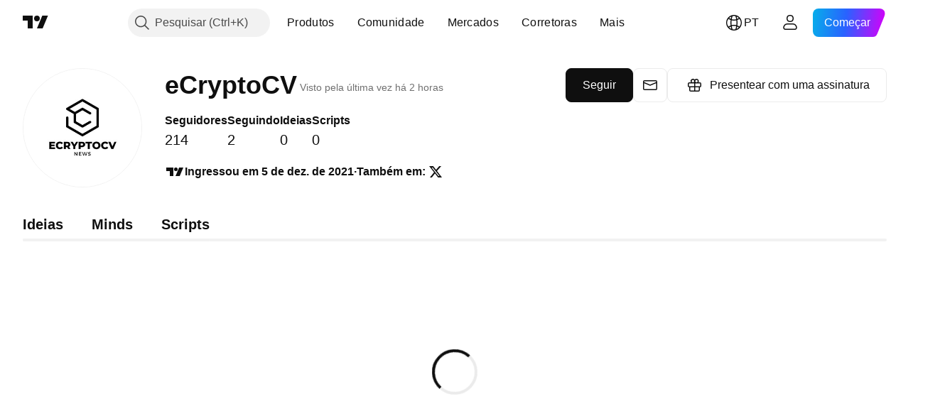

--- FILE ---
content_type: application/javascript; charset=utf-8
request_url: https://static.tradingview.com/static/bundles/92889.9cc9f07fac22e6aa3e23.js
body_size: 11044
content:
(self.webpackChunktradingview=self.webpackChunktradingview||[]).push([[92889,66299,33360],{497754:(t,e)=>{var s;!function(){"use strict";var i={}.hasOwnProperty;function o(){for(var t=[],e=0;e<arguments.length;e++){var s=arguments[e];if(s){var r=typeof s;if("string"===r||"number"===r)t.push(s);else if(Array.isArray(s)&&s.length){var n=o.apply(null,s);n&&t.push(n)}else if("object"===r)for(var a in s)i.call(s,a)&&s[a]&&t.push(a)}}return t.join(" ")}t.exports?(o.default=o,t.exports=o):void 0===(s=function(){return o}.apply(e,[]))||(t.exports=s)}()},220113:t=>{t.exports={}},706588:t=>{t.exports={"tv-button-loader":"tv-button-loader-YjdHKsBM"}},996607:t=>{t.exports={}},978176:t=>{t.exports={}},82353:t=>{t.exports={wrapper:"wrapper-PQ5O_1M7",touch:"touch-PQ5O_1M7"}},213398:function(t,e){var s,i,o,r;r=function(t){var e=Object.prototype.toString,s=Array.isArray||function(t){return"[object Array]"===e.call(t)};function i(t){return"function"==typeof t}function o(t){return t.replace(/[\-\[\]{}()*+?.,\\\^$|#\s]/g,"\\$&")}function r(t,e){return null!=t&&"object"==typeof t&&e in t}var n=RegExp.prototype.test,a=/\S/;function h(t){return!function(t,e){return n.call(t,e)}(a,t)}var l={"&":"&amp;","<":"&lt;",">":"&gt;",'"':"&quot;","'":"&#39;","/":"&#x2F;","`":"&#x60;","=":"&#x3D;"},c=/\s*/,d=/\s+/,u=/\s*=/,p=/\s*\}/,_=/#|\^|\/|>|\{|&|=|!/;function g(t){this.string=t,this.tail=t,this.pos=0}function f(t,e){this.view=t,this.cache={".":this.view},this.parent=e}function v(){this.cache={}}g.prototype.eos=function(){return""===this.tail},g.prototype.scan=function(t){var e=this.tail.match(t);if(!e||0!==e.index)return"";var s=e[0];return this.tail=this.tail.substring(s.length),this.pos+=s.length,s},g.prototype.scanUntil=function(t){var e,s=this.tail.search(t);switch(s){case-1:e=this.tail,this.tail="";break;case 0:e="";break;default:e=this.tail.substring(0,s),this.tail=this.tail.substring(s)}return this.pos+=e.length,e},f.prototype.push=function(t){return new f(t,this)},f.prototype.lookup=function(t){var e,s=this.cache;if(s.hasOwnProperty(t))e=s[t];else{for(var o,n,a=this,h=!1;a;){if(t.indexOf(".")>0)for(e=a.view,o=t.split("."),n=0;null!=e&&n<o.length;)n===o.length-1&&(h=r(e,o[n])),e=e[o[n++]];else e=a.view[t],h=r(a.view,t);if(h)break;a=a.parent}s[t]=e}return i(e)&&(e=e.call(this.view)),e},v.prototype.clearCache=function(){this.cache={}},v.prototype.parse=function(e,i){var r=this.cache,n=r[e];return null==n&&(n=r[e]=function(e,i){if(!e)return[];var r,n,a,l=[],f=[],v=[],b=!1,y=!1;function m(){if(b&&!y)for(;v.length;)delete f[v.pop()];else v=[];b=!1,y=!1}function w(t){if("string"==typeof t&&(t=t.split(d,2)),!s(t)||2!==t.length)throw new Error("Invalid tags: "+t);r=new RegExp(o(t[0])+"\\s*"),n=new RegExp("\\s*"+o(t[1])),a=new RegExp("\\s*"+o("}"+t[1]))}w(i||t.tags);for(var C,x,T,E,H,S,$=new g(e);!$.eos();){if(C=$.pos,T=$.scanUntil(r))for(var k=0,B=T.length;k<B;++k)h(E=T.charAt(k))?v.push(f.length):y=!0,f.push(["text",E,C,C+1]),C+=1,"\n"===E&&m();if(!$.scan(r))break;if(b=!0,x=$.scan(_)||"name",$.scan(c),"="===x?(T=$.scanUntil(u),$.scan(u),
$.scanUntil(n)):"{"===x?(T=$.scanUntil(a),$.scan(p),$.scanUntil(n),x="&"):T=$.scanUntil(n),!$.scan(n))throw new Error("Unclosed tag at "+$.pos);if(H=[x,T,C,$.pos],f.push(H),"#"===x||"^"===x)l.push(H);else if("/"===x){if(!(S=l.pop()))throw new Error('Unopened section "'+T+'" at '+C);if(S[1]!==T)throw new Error('Unclosed section "'+S[1]+'" at '+C)}else"name"===x||"{"===x||"&"===x?y=!0:"="===x&&w(T)}if(S=l.pop())throw new Error('Unclosed section "'+S[1]+'" at '+$.pos);return function(t){for(var e,s=[],i=s,o=[],r=0,n=t.length;r<n;++r)switch((e=t[r])[0]){case"#":case"^":i.push(e),o.push(e),i=e[4]=[];break;case"/":o.pop()[5]=e[2],i=o.length>0?o[o.length-1][4]:s;break;default:i.push(e)}return s}(function(t){for(var e,s,i=[],o=0,r=t.length;o<r;++o)(e=t[o])&&("text"===e[0]&&s&&"text"===s[0]?(s[1]+=e[1],s[3]=e[3]):(i.push(e),s=e));return i}(f))}(e,i)),n},v.prototype.render=function(t,e,s){var i=this.parse(t),o=e instanceof f?e:new f(e);return this.renderTokens(i,o,s,t)},v.prototype.renderTokens=function(t,e,s,i){for(var o,r,n,a="",h=0,l=t.length;h<l;++h)n=void 0,"#"===(r=(o=t[h])[0])?n=this.renderSection(o,e,s,i):"^"===r?n=this.renderInverted(o,e,s,i):">"===r?n=this.renderPartial(o,e,s,i):"&"===r?n=this.unescapedValue(o,e):"name"===r?n=this.escapedValue(o,e):"text"===r&&(n=this.rawValue(o)),void 0!==n&&(a+=n);return a},v.prototype.renderSection=function(t,e,o,r){var n=this,a="",h=e.lookup(t[1]);if(h){if(s(h))for(var l=0,c=h.length;l<c;++l)a+=this.renderTokens(t[4],e.push(h[l]),o,r);else if("object"==typeof h||"string"==typeof h||"number"==typeof h)a+=this.renderTokens(t[4],e.push(h),o,r);else if(i(h)){if("string"!=typeof r)throw new Error("Cannot use higher-order sections without the original template");null!=(h=h.call(e.view,r.slice(t[3],t[5]),(function(t){return n.render(t,e,o)})))&&(a+=h)}else a+=this.renderTokens(t[4],e,o,r);return a}},v.prototype.renderInverted=function(t,e,i,o){var r=e.lookup(t[1]);if(!r||s(r)&&0===r.length)return this.renderTokens(t[4],e,i,o)},v.prototype.renderPartial=function(t,e,s){if(s){var o=i(s)?s(t[1]):s[t[1]];return null!=o?this.renderTokens(this.parse(o),e,s,o):void 0}},v.prototype.unescapedValue=function(t,e){var s=e.lookup(t[1]);if(null!=s)return s},v.prototype.escapedValue=function(e,s){var i=s.lookup(e[1]);if(null!=i)return t.escape(i)},v.prototype.rawValue=function(t){return t[1]},t.name="mustache.js",t.version="2.2.1",t.tags=["{{","}}"];var b=new v;t.clearCache=function(){return b.clearCache()},t.parse=function(t,e){return b.parse(t,e)},t.render=function(t,e,i){if("string"!=typeof t)throw new TypeError('Invalid template! Template should be a "string" but "'+(s(o=t)?"array":typeof o)+'" was given as the first argument for mustache#render(template, view, partials)');var o;return b.render(t,e,i)},t.to_html=function(e,s,o,r){var n=t.render(e,s,o);if(!i(r))return n;r(n)},t.escape=function(t){return String(t).replace(/[&<>"'`=\/]/g,(function(t){return l[t]}))},t.Scanner=g,t.Context=f,t.Writer=v},e&&"string"!=typeof e.nodeName?r(e):(i=[e],
void 0===(o="function"==typeof(s=r)?s.apply(e,i):s)||(t.exports=o))},645961:(t,e,s)=>{"use strict";s.d(e,{redisExpireDateToDays:()=>r,ttl:()=>o});const i=86400;function o(t){return Math.ceil(t/i)}function r(t){const e=(new Date).getTime();return Math.round((t-e/1e3)/i)}},320335:(t,e,s)=>{"use strict";s.d(e,{getPixelsFromEvent:()=>o});const i=[()=>navigator.userAgent.includes("Win")&&navigator.userAgent.includes("Chrome")?1/window.devicePixelRatio:1,()=>16,(t=()=>0)=>.8*(t()??0)];function o(t,e=()=>({})){return{x:t.deltaX*i[t.deltaMode]((()=>e().width)),y:t.deltaY*i[t.deltaMode]((()=>e().height))}}},906132:(t,e,s)=>{"use strict";var i=s(522134);function o(){}function r(){}r.resetWarningCache=o,t.exports=function(){function t(t,e,s,o,r,n){if(n!==i){var a=new Error("Calling PropTypes validators directly is not supported by the `prop-types` package. Use PropTypes.checkPropTypes() to call them. Read more at http://fb.me/use-check-prop-types");throw a.name="Invariant Violation",a}}function e(){return t}t.isRequired=t;var s={array:t,bool:t,func:t,number:t,object:t,string:t,symbol:t,any:t,arrayOf:e,element:t,elementType:t,instanceOf:e,node:t,objectOf:e,oneOf:e,oneOfType:e,shape:e,exact:e,checkPropTypes:r,resetWarningCache:o};return s.PropTypes=s,s}},719036:(t,e,s)=>{t.exports=s(906132)()},522134:t=>{"use strict";t.exports="SECRET_DO_NOT_PASS_THIS_OR_YOU_WILL_BE_FIRED"},904237:(t,e,s)=>{"use strict";var i=s(632227);e.createRoot=i.createRoot,e.hydrateRoot=i.hydrateRoot},561747:(t,e,s)=>{"use strict";var i=s(744404),o=s(778785).mobiletouch;!function(t,e,s){function i(i,o){o=o||i+s;var r=t(),n=i+"."+o+"-special-event";function a(e){t(r).each((function(){var s=t(this);this===e.target||s.has(e.target).length||s.triggerHandler(o,[e.target])}))}t.event.special[o]={setup:function(){delete(r=r.add(this)).prevObject,1===r.length&&t(e).bind(n,a)},teardown:function(){delete(r=r.not(this)).prevObject,0===r.length&&t(e).unbind(n)},add:function(t){var e=t.handler;t.handler=function(t,s){t.target=s,e.apply(this,arguments)}}}}t.map("click dblclick mousemove mousedown mouseup mouseover mouseout change select submit keydown keypress keyup".split(" "),(function(t){i(t)})),i("focusin","focus"+s),i("focusout","blur"+s),o&&(i("touchstart","mousedown"+s),i("touchmove","mousemove"+s),i("touchend","mouseup"+s)),t.addOutsideEvent=i}(i,document,"outside")},329291:(t,e,s)=>{"use strict";s.d(e,{SidebarCustomScroll:()=>d});var i=s(778785),o=s(251924),r=s(318557),n=s(551524),a=s(404573),h=s(320335),l=(s(220113),s(82353));const c={headerHeight:0,additionalClass:"",alwaysVisible:!1,showBottomShadow:!0,scrollMarginTop:1,bubbleScrollEvent:!1};class d{constructor(t,e,s={}){if(this.scrolled=new o.Delegate,this.scrolltoend=new o.Delegate,this.scrolltostart=new o.Delegate,this.visibilityCallbacks=[],this._scrollTargetTop=0,this._scrollSpeed=40,this._shadowOffset=10,this._shadowTop=null,this._shadowBottom=null,this._dragInitialized=!1,this._dragging=!1,this._draggable=null,this._atStart=!1,this._atEnd=!1,this._stickyBottom=null,this._animation=null,this._saved=null,
this._options={...c,...s},this._wrapper=t,this._wrapper.classList.add(l.wrapper),this._content=e,this._headerHeight=this._options.headerHeight,this._scrollMarginTop=this._options.scrollMarginTop,this._scrollBar=document.createElement("div"),this._scrollBar.classList.add("sb-scrollbar","sb-scrollbar-body"),this._options.additionalClass&&this._scrollBar.classList.add(this._options.additionalClass),this._scrollBar.classList.toggle("active-always",this._options.alwaysVisible),this._scrollBarWrapper=document.createElement("div"),this._scrollBarWrapper.classList.add("sb-scrollbar-wrap"),this._touch=i.touch,this._touch)return this._content.style.position="relative",this._wrapper.classList.add(l.touch),void this._wrapper.addEventListener("scroll",(()=>this._onScroll()));this._wrapper.style.overflow="hidden",this._unsubscribe=(()=>{const t=()=>{this._dragging||(this._options.alwaysVisible||this._scrollBar.classList.add("active"),this._onScroll())},e=()=>{this._dragging||(this._options.alwaysVisible||this._scrollBar.classList.remove("active"),this._onScroll())},s=t=>{const e=t.target instanceof HTMLElement?t.target:null;if((!!!e?.closest(".ignore-horizontal-scroll")||t.deltaY)&&!t.defaultPrevented){const e=(0,h.getPixelsFromEvent)(t,(()=>({height:this._wrapper.clientHeight}))).y;this.scroll(-e,1)||(t.stopPropagation(),t.preventDefault())}};return this._wrapper.addEventListener("mouseenter",t),this._wrapper.addEventListener("mouseleave",e),this._wrapper.addEventListener("wheel",s),()=>{this._wrapper.removeEventListener("mouseenter",t),this._wrapper.removeEventListener("mouseleave",e),this._wrapper.removeEventListener("wheel",s)}})(),!1!==this._options.showTopShadow&&(this._shadowTop=document.createElement("div"),this._shadowTop.classList.add("sb-inner-shadow","top","i-invisible"),this._wrapper.appendChild(this._shadowTop)),!1!==this._options.showBottomShadow&&(this._shadowBottom=document.createElement("div"),this._shadowBottom.classList.add("sb-inner-shadow"),this._wrapper.appendChild(this._shadowBottom)),this._shadowTop&&this._headerHeight&&(this._shadowTop.style.top=this._headerHeight-this._shadowOffset+"px"),this._wrapper.appendChild(this._scrollBarWrapper),this._scrollBarWrapper.appendChild(this._scrollBar),this._onScroll()}isTouch(){return this._touch}getScrollBar(){return this._scrollBar}initDraggable(){return this._dragInitialized||(this._draggable=new a.Draggable({axis:"y",source:this._scrollBar,containment:this._scrollBarWrapper,start:()=>{this._dragging=!0},stop:()=>{this._dragging=!1},drag:()=>{this.updateScroll()}}),this._dragInitialized=!0),this}updateScroll(){if(this._touch)return this;const t=Math.ceil((0,r.position)(this._scrollBar).top-this._scrollMarginTop-this._headerHeight),e=this.getContainerHeightWithoutHeader(),s=(0,r.outerHeight)(this._content),i=s-e-1;return e<=0||(this._scrollTargetTop=i<=0?this._headerHeight:Math.min(-t*s/e+this._headerHeight,this._headerHeight),t+(0,r.contentHeight)(this._scrollBar)+2>=e?this.scrollToEnd():(this._content.style.top=this._scrollTargetTop+"px",this._onScroll())),this}
getContainerHeightWithoutHeader(){return this._wrapper.getBoundingClientRect().height-this._headerHeight}getContainerHeight(){return this._wrapper.getBoundingClientRect().height}getContentHeight(){return this._content.getBoundingClientRect().height}updateScrollBar(){if(this._touch)return this;const t=(0,r.position)(this._content).top,e=this.getContentHeight(),s=this.getContainerHeight(),i=this.getContainerHeightWithoutHeader(),o=1+this._headerHeight,n=i-2,a=(Math.abs(t)-this._headerHeight)*n/e,h=s*s/e;return this.isContentShort()?(this._scrollBar.classList.add("js-hidden"),this._wrapper.classList.remove("sb-scroll-active")):(this._scrollBar.classList.remove("js-hidden"),this._scrollBar.style.height=h+"px",this._scrollBar.style.top=o+a+"px",this._wrapper.classList.add("sb-scroll-active"),this.initDraggable()),this}scroll(t,e){const s=(0,r.position)(this._content).top,i=(0,r.outerHeight)(this._content)-this.getContainerHeightWithoutHeader()-1,o=e||this._scrollSpeed;return i<=0||(this._scrollTargetTop=Math.max(-i+this._headerHeight,Math.min(this._headerHeight,s+t*o)),this.setContentTop(this._scrollTargetTop),this._onScroll())}animateTo(t){if(this._touch)return this;const e=(0,r.outerHeight)(this._content)-this.getContainerHeightWithoutHeader()-1;if(e<=0)return!0;this._scrollTargetTop=Math.max(-e+this._headerHeight,Math.min(this._headerHeight,-t)),this._animation&&this._animation.stop(),this._animation=(0,n.doAnimate)({duration:500,from:parseFloat(getComputedStyle(this._content).top),to:this._scrollTargetTop,onStep:(t,e)=>{this._content.style.top=e+"px"},onComplete:()=>{this._onScroll()}})}resize(){const t=(0,r.outerHeight)(this._content),e=(0,r.outerHeight)(this._wrapper);!this._options.vAlignBottom&&t<e?this.atStart()||this.scrollToStart():this.atEnd()?this.scrollToEnd():"number"==typeof this._stickyBottom&&this.setContentTop(Math.min(0,this._stickyBottom+(0,r.outerHeight)(this._wrapper)-(0,r.outerHeight)(this._content)))}resizeHeader(t){const e=t-this._headerHeight;this._headerHeight=t,this._scrollTargetTop+=e,this._shadowTop&&(this._shadowTop.style.top=this._headerHeight-this._shadowOffset+"px"),this.resize()}scrollTo(t,e){const s={position:"visible",areaHeight:t instanceof HTMLElement?(0,r.contentHeight)(t):0,...e};t instanceof HTMLElement&&(t=s.offsetTop||(0,r.position)(t).top);const i=(0,r.position)(this._content).top,o=this._content.getBoundingClientRect().height,n=this.getContainerHeightWithoutHeader();if(o-n-1<=0)return!0;const a=-1*(i-this._headerHeight),h=a+n;let l=0;if("visible"===s.position){if(t>a&&t+s.areaHeight<h)return!1;l=t+s.areaHeight>h?h-t-s.areaHeight:a-t}else"top"===s.position&&(l=a-t);return this.scroll(l,1),this._onScroll(),!1}scrollToEnd(){const t=(0,r.position)(this._content).top,e=(0,r.outerHeight)(this._content),s=(0,r.outerHeight)(this._wrapper),i=e>s?t+(s-(e+t))+1:1;return this.setContentTop(i),this._onScroll(),this}scrollToStart(){return this.setContentTop(this._headerHeight),this._onScroll(),this}currentPosition(){return Math.round((0,r.position)(this._content).top)}atStart(){
return Math.round((0,r.position)(this._content).top)>=this._headerHeight}atEnd(t){"number"==typeof t&&isFinite(t)||(t=0);const e=Math.round((0,r.position)(this._content).top),s=Math.floor((0,r.outerHeight)(this._content)),i=Math.floor((0,r.outerHeight)(this._wrapper));return s-Math.abs(e)-1<=i+t}checkContentVisibility(){this._onContentVisible()}subscribeToContentVisible(t,e,s){this.visibilityCallbacks.push({id:t,element:e,callback:s})}triggerVisibilityCallbacks(t){this._onContentVisible(t)}save(){return this._saved={top:(0,r.position)(this._content).top,height:(0,r.outerHeight)(this._content)},this}restore(){if(this._saved){if(this._saved.top===(0,r.position)(this._content).top&&this._saved.height===(0,r.outerHeight)(this._content))return this._saved=null,this;this._options.vAlignBottom&&(this._saved.top-=(0,r.outerHeight)(this._content)-this._saved.height,this._saved.top>this._headerHeight&&(this._saved.top=this._headerHeight)),this.setContentTop(this._saved.top),this._saved=null,this._onScroll(!0)}return this}setContentTop(t){return this._touch?this._options.vAlignBottom&&(0,r.outerHeight)(this._content)<(0,r.outerHeight)(this._wrapper)?(this._wrapper.style.overflowY="visible",this._content.style.position="absolute",this._content.style.bottom="0px"):(this._content.style.position="relative",this._content.style.position="auto",this._wrapper.style.overflowY="auto",this._wrapper.scrollTop=-t):this._content.style.top=t+"px",this}isContentShort(){return this.getContentHeight()<=this.getContainerHeightWithoutHeader()}destroy(){this._animation&&this._animation.stop(),this._scrollBarWrapper&&this._scrollBarWrapper.remove(),this._shadowBottom&&this._shadowBottom.remove(),this._shadowTop&&this._shadowTop.remove(),this._draggable&&(this._draggable.destroy(),this._draggable=null),this._content.style.cssText="",this._wrapper.style.cssText="",this._unsubscribe?.()}_onScroll(t){this._touch||(this._content.style.bottom="auto"),this.scrolled.fire(),this._dragging&&!0!==t||this.updateScrollBar();const e=this.atStart(),s=this.atEnd();return this._shadowTop&&this._shadowTop.classList.toggle("i-invisible",!!e),this._shadowBottom&&this._shadowBottom.classList.toggle("i-invisible",!!s),this._onContentVisible(),!this._atStart&&e?(this._atStart=!0,this.scrolltostart.fire()):this._atStart&&!e&&(this._atStart=!1),!this._atEnd&&s?(this._atEnd=!0,this.scrolltoend.fire()):this._atEnd&&!s&&(this._atEnd=!1),this._options.vAlignBottom&&(this._stickyBottom=(0,r.outerHeight)(this._content)-Math.abs((0,r.position)(this._content).top)-(0,r.outerHeight)(this._wrapper)),(this._atStart||this._atEnd)&&("function"==typeof this._options.bubbleScrollEvent?Boolean(this._options.bubbleScrollEvent()):Boolean(this._options.bubbleScrollEvent))}_contentIsVisible(t){return(0,r.position)(t.element).top>-1*this.currentPosition()}_onContentVisible(t){if(!this.visibilityCallbacks.length)return;const e=t||this._contentIsVisible.bind(this),s=[],i=this.visibilityCallbacks.filter(((t,i)=>{if(!this._content.contains(t.element))return!1;const o=e(t);return o&&s.push(i),!o}))
;s.forEach((e=>{this.visibilityCallbacks[e].callback(!!t)})),this.visibilityCallbacks=i}}},86322:(t,e,s)=>{"use strict";s(978176),s(470241)},561516:(t,e,s)=>{"use strict";var i=s(744404);const o=s(735566).getLogger("CommonUI.CreateTVBlockPlugin");t.exports.createTvBlockWithInstance=function(t,e){if(t&&e)return t=t.toString(),function(r,n,a){var h,l,c;return"get"===r?h=n:(l=n,"object"==typeof r&&void 0===n?(l=r,r="init"):"string"!=typeof r&&(r="init")),"getInstance"===r?i(this).eq(0).data(t):"destroy"===r?(c=i(this).eq(0).data(t))?void("function"==typeof c.destroy?(s(c,"destroy",l),i(this).eq(0).removeData(t)):o.logError("[Block Plugin] "+t+" does not support destroy command")):void console.warn("[Block Plugin] Trying to execute destroy method of "+t+" but it has not been inited"):"get"===r?(c=i(this).eq(0).data(t))?"function"==typeof c[h]?s(c,h,a):c[h]:void console.warn("[Block Plugin] Trying to get prop or execute method of "+t+" but it has not been inited"):i(this).each((function(){var n=i(this),a=n.data(t);void 0===a&&(a=void 0===l?e(n):e(n,l),n.data(t,a)),"init"!==r&&("function"==typeof a[r]?s(a,r,l):o.logError("[Block Plugin] "+t+" does not support command "+r))}))};function s(t,e,s){return void 0===s?t[e]():t[e](s)}}},303796:(t,e,s)=>{"use strict";s.d(e,{buttonLoader:()=>n});s(706588);var i=s(561516),o=s(225627),r=s(744404);function n(t){return new a(r(t))}r.fn.tvButtonLoader=(0,i.createTvBlockWithInstance)("tv-button-loader",(function(t){return new a(t)}));class a{constructor(t){this.$btn=r(t).addClass("tv-button--loader"),0===this.$btn.find(".tv-button__loader").length&&this.$btn.html('<span class="tv-button__text">'+this.$btn.html()+'</span><span class="tv-button__loader"><span class="tv-button__loader-item"></span><span class="tv-button__loader-item"></span><span class="tv-button__loader-item"></span></span>'),this.loading=this.$btn.hasClass("i-loading")}_start(){this.starting=!0,this.$btn.addClass("i-start-load"),this.$btn.trigger("tv-button-loader:start"),setTimeout((()=>{this.loading=!0,this.starting=!1,this._startPromise=!1,this.$btn.addClass("i-loading"),this.$btn.removeClass("i-start-load"),this._stopPromise&&this._stop()}),2*o.dur)}start(){this.starting||(this.stopping?this._startPromise=!0:this._start())}_stop(){this.stopping=!0,this.$btn.addClass("i-stop-load"),this.$btn.trigger("tv-button-loader:stop"),setTimeout((()=>{this.loading=!1,this.stopping=!1,this._stopPromise=!1,this.$btn.removeClass("i-loading i-start-load i-stop-load"),this._startPromise&&this._start()}),o.dur)}stop(){this.stopping||(this.starting?this._stopPromise=!0:this._stop())}toggle(){this.loading?this.stop():this.start()}contentHtml(t){return t?(this.$btn.find(".tv-button__text").html(t),t):this.$btn.find(".tv-button__text").html()}contentNojQuery(){return this.$btn.get(0)}disable(){this.stop(),this.$btn.addClass("i-disabled")}enable(){this.$btn.removeClass("i-disabled")}}},33360:(t,e,s)=>{"use strict";s.r(e),s.d(e,{DropdownView:()=>h});s(561747),s(996607);var i=s(313266),o=s(561516),r=s(329291),n=s(281542),a=s(744404);class h{
constructor(t,e={}){this.$el=t,this.$wrap=e.$wrap||t.find(".tv-dropdown-behavior__button"),this.$body=e.$body||t.find(".tv-dropdown-behavior__body"),this.notCloseWithCtrl=!!e.notCloseWithCtrl&&e.notCloseWithCtrl,this.closeWithEsc=void 0===e.closeWithEsc||e.closeWithEsc,this.closeWithEsc&&this.$el.attr("tabIndex",0),(t.data("scroll")||e.scroll)&&(this.$scroll=this.$body.find(".tv-dropdown-behavior__scroll"),this.$inScroll=this.$scroll.find(".tv-dropdown-behavior__inscroll"),this.scroll=new r.SidebarCustomScroll(this.$scroll[0],this.$inScroll[0],{showTopShadow:!1,showBottomShadow:!1}),this.$scrollBar=a(this.scroll.getScrollBar()),this.$scrollBar&&this.$scrollBar.on("mousedown.tv-dropdown-view-scroll",(()=>{this.offClickOutside(),a(document).on("mouseup.tv-dropdown-view-scroll",(()=>{this.onClickOutside(),a(document).off("mouseup.tv-dropdown-view-scroll")}))}))),(t.data("adaptBody")||e.adaptBody)&&(this._adaptBody=!0),(t.data("adaptOnlyInScrollHeight")||e.adaptOnlyInScrollHeight)&&(this._adaptOnlyInScrollHeight=!0),this._fitScreen=t.data("fitScreen")||e.fitScreen,this._maxHeight=t.data("maxHeight")||e.maxHeight,this._dropdownWidth=t.data("dropdownWidth")||e.dropdownWidth,this._boundingElement=e.boundingElement,this.$wrap.add(t.find(".js-dropdown-toggle")).on("click",(t=>{a(t.currentTarget).hasClass("js-prevent-dropdown")||this.toggle()})),this._checkIgnoreClickOutside=[],(0,i.isFeaturesetEnabled)("embed_resizer_overrides")&&n.EmbedViewportDimensionsProvider.getInstance().startListening()}toggle(){this.opened?this.close(!0):this.open()}open(){this.opened||this.disabled||this.readonly||(this.$el.trigger("beforeOpenMenu"),this.$body.removeClass("i-hidden").addClass("i-opened"),this.$wrap.addClass("i-dropped"),this.$el.addClass("i-opened"),"horz"===this._fitScreen&&this.fitHorizontally(),this._adaptBody&&this.adaptBody(),this.onClickOutside(),this.$el.trigger("updateScroll"),this.$el.trigger("afterOpenMenu"),this.opened=!0,this.closeWithEsc&&this.$el.on("keypress keyup",(t=>{27===t.keyCode&&this.close(!0)})))}onClickOutside(){setTimeout((()=>{this.$body.on("clickoutside",(t=>{this._checkIgnoreClickOutside.length&&this._checkIgnoreClickOutside.some((e=>e(t)))||this.close(!0)}))}),0)}offClickOutside(){this.$body.off("clickoutside")}setCheckIgnoreClickOutside(t){this._checkIgnoreClickOutside.push(t)}dropCheckIgnoreClickOutside(t){var e=this._checkIgnoreClickOutside.indexOf(t);-1!==e&&this._checkIgnoreClickOutside.splice(e,1)}close(t=!1){!this.opened||this.disabled||this.readonly||!t&&this.notCloseWithCtrl&&(window.event.ctrlKey||window.event.metaKey)||(this.offClickOutside(),this.$wrap.removeClass("i-dropped"),this.$el.trigger("beforeCloseMenu"),this.$body.removeClass("i-opened").addClass("i-hidden"),this.$el.removeClass("i-opened"),this.closeWithEsc&&this.$el.off("keypress keyup"),this.opened=!1,this.$el.trigger("afterCloseMenu"))}isOpened(){return this.opened}updateScroll(){this.scroll&&(this.scroll.updateScrollBar(),this.scroll.scrollToStart())}enable(){this.$wrap.removeClass("i-disabled"),this.disabled=!1}disable(){
this.$wrap.addClass("i-disabled"),this.disabled=!0}setReadonly(t){this.readonly=t}adaptBody(){const t=this.$body,e=this.$wrap.get(0).getBoundingClientRect(),s=this._boundingElement?this._boundingElement.getBoundingClientRect():{top:0,bottom:window.innerHeight,height:window.innerHeight};if((0,i.isFeaturesetEnabled)("embed_resizer_overrides")){const t=n.EmbedViewportDimensionsProvider.getInstance().data();t&&(s.top=Math.max(s.top,t.top-32),s.height=Math.min(s.height,t.height),s.bottom=Math.min(s.bottom,t.bottom))}const o=parseFloat(t.css("padding-top")),r=parseFloat(t.css("padding-bottom")),a=this.$inScroll.outerHeight(!0)+o+r;if(this.scroll&&this.scroll.scrollToStart(),this._adaptOnlyInScrollHeight){const i=t.find(".js-dropdown-dummy"),o=i?parseFloat(i.css("padding-bottom"))+parseFloat(i.css("margin-bottom")):0,n=e.top+e.height+o;return void this.$el.find(".tv-dropdown-behavior__scroll").css("maxHeight",s.bottom-r-n-25)}const h=this._maxHeight||a,l=e.top+h+25<=s.bottom,c=s.top+15+h<=e.bottom;let d,u=this._maxHeight||"auto";if(l)d=-o;else if(c)d=-h+e.height+r;else{d=-e.top+s.top+15+25+o+r;const t=s.height-15-25-r;h>t&&(u=t)}t.css("top",d),t.height(u),this._dropdownWidth&&t.width(this._dropdownWidth)}fitHorizontally(){this.$body.css("marginLeft",0);const t=document.body.getBoundingClientRect(),e=parseFloat(a(document.body).css("paddingRight")),s=this.$body.offset();s.right=s.left+this.$body.outerWidth();const i=Math.max(Math.min(0,t.right-e-s.right),t.left-s.left);i&&this.$body.css("marginLeft",i)}destroy(){this.scroll&&this.scroll.destroy(),this.offClickOutside(),this.$el.find(".js-dropdown-toggle").off("click"),this.$wrap.off("click")}}a.fn.tvDropdown=(0,o.createTvBlockWithInstance)("tv-dropdown",(function(t,e={}){return new h(t,e)}))},236155:(t,e,s)=>{"use strict";s.d(e,{Currencies:()=>r,THIN_SPACE_CHAR:()=>o,countryToCurrencyMap:()=>a,currencyEnumToCurrencyMap:()=>h,currencySignMap:()=>n,getPriceFormatConfig:()=>u,paypalSupportedCurrencies:()=>l});var i=s(920916);const o=" ";var r;!function(t){t.Usd="USD",t.Tvc="TVC",t.Myr="MYR",t.Gbp="GBP",t.Inr="INR",t.Eur="EUR",t.Chf="CHF",t.Aud="AUD",t.Cad="CAD",t.Try="TRY"}(r||(r={}));const n={[r.Usd]:"$",[r.Myr]:"RM",[r.Gbp]:"£",[r.Inr]:"₹",[r.Eur]:"€",[r.Chf]:"CHF",[r.Aud]:"A$",[r.Cad]:"C$",[r.Try]:"₺"},a={...i.reduce(((t,e)=>(t[e]=r.Eur,t)),{}),MY:r.Myr,US:r.Usd,GB:r.Gbp,IN:r.Inr,CH:r.Chf,TR:r.Try},h={USD:r.Usd,MYR:r.Myr,CHF:r.Chf,GBP:r.Gbp,INR:r.Inr,EUR:r.Eur,AUD:r.Aud,CAD:r.Cad,TRY:r.Try},l=[r.Gbp,r.Usd,r.Eur,r.Chf],c={[r.Usd]:{fraction:".",thousands:",",space:""},[r.Try]:{fraction:".",thousands:",",space:""},[r.Chf]:{fraction:".",thousands:",",space:o},[r.Aud]:{fraction:".",thousands:",",space:""},[r.Cad]:{fraction:".",thousands:",",space:""},[r.Gbp]:{fraction:".",thousands:",",space:""},[r.Eur]:{fraction:".",thousands:",",space:""},[r.Myr]:{fraction:".",thousands:",",space:""},[r.Inr]:{fraction:".",thousands:",",space:o,isLongCurrency:!0}},d={fraction:".",thousands:",",space:o,isLongCurrency:!1},u=t=>c[t]??d},281542:(t,e,s)=>{"use strict";s.d(e,{
EmbedViewportDimensionsProvider:()=>o});var i=s(313266);class o{constructor(){this._data=null,this._messageReceiver=null}startListening(){this._messageReceiver||(this._messageReceiver=t=>{if(t.data)try{const e=JSON.parse(t.data);"set-embed-resizer-overrides"===e.event&&(this._data=e.edges)}catch{}},this._addMessageListener())}destroy(){this._removeMessageListener()}data(){return this._data}static getInstance(){return this._instance||(this._instance=new o),this._instance}_addMessageListener(){this._messageReceiver&&window.addEventListener("message",this._messageReceiver)}_removeMessageListener(){this._messageReceiver&&window.removeEventListener("message",this._messageReceiver),this._messageReceiver=null}}(0,i.isFeaturesetEnabled)("embed_resizer_overrides")&&o.getInstance().startListening()},744404:(t,e,s)=>{const i=s(484434);t.exports=i,i(document).ajaxSend(((t,e,s)=>{s.crossDomain&&!s.forceLanguageHeader||(window.locale?e.setRequestHeader("X-Language",window.locale):console.warn("window.locale is not defined"))}))},1525:(t,e,s)=>{"use strict";s.d(e,{FIXED_PRICE_COUNTRIES:()=>a,ProSsr:()=>h,getShopConf:()=>d,isFixedPriceCurrency:()=>u,replaceDiscountCost:()=>c,replaceProductCost:()=>l});var i=s(659935),o=s(236155),r=s(386491);const n=[o.Currencies.Try],a=["TR"];class h{constructor(t){this.currencies=[o.Currencies.Usd,o.Currencies.Myr,o.Currencies.Gbp,o.Currencies.Eur,o.Currencies.Inr,o.Currencies.Chf,o.Currencies.Aud,o.Currencies.Cad],this._products={},this._discounts={},this._products=t.all_products??{},this._discounts=t.discounts??{},this._currency=t.currency}getCurrency(){return this._currency}getCost(t,e,s){let o=1;if(i.BillingCycle.OneYear===e){if(t.fixed_cost||(o=12),s&&t.cost_annual_expert)return t.cost_annual_expert*o;if(t.cost_annual)return t.cost_annual*o}else i.BillingCycle.ThreeMonths===e&&(t.fixed_cost||(o=3));return s&&t.cost_expert?t.cost_expert*o:t.cost*o}getProduct(t){if(t in this._products)return this._products[t];if(this.isDiscountProductId(t)){const e=this._discounts[t],s={discount_text_id:t,...this._products[e.product]};return e.cost&&(s.cost=e.cost),e.cost_annual&&(s.cost_annual=e.cost_annual),e.cost_expert&&(s.cost_expert=e.cost_expert),e.cost_annual_expert&&(s.cost_annual_expert=e.cost_annual_expert),void 0!==e.fixed_cost&&(s.fixed_cost=e.fixed_cost),void 0!==e.extra_days&&(s.extra_days=e.extra_days),void 0!==e.billing_cycle&&(s.billing_cycle=e.billing_cycle),s}return{}}isDiscountProductId(t){return t in this._discounts}getDiscountProduct(t){return this._discounts[t]??{}}getProductsByType(t){return Object.keys(this._products).filter((e=>this._products[e].type===t)).map((t=>this.getProduct(t)))}getProPlanProducts(){return this.getProductsByType(r.ProductType.ProPlan).filter((t=>!t.is_expert))}getExpertPlanProducts(){return this.getProductsByType(r.ProductType.ProPlan).filter((t=>t.is_expert))}isExpertProduct(t){return this.getExpertPlanProductsList().includes(t)}getProPlanProductsList(){return this.getProPlanProducts().map((t=>t.text_id))}getExpertPlanProductsList(){
return this.getExpertPlanProducts().map((t=>t.text_id))}isOffer(t,e){return Object.keys(this._discounts).filter((t=>!this._discounts[t].expired&&this._discounts[t].offer_type===e)).includes(t)}getActiveExchanges(){return this.getProductsByType(r.ProductType.Exchange).filter((t=>!t.disabled&&(Boolean(t.cost)||Boolean(t.cost_expert))))}getExchangeBundle(t){return t.included_exchanges?.reduce(((t,e)=>{const s=this.getProduct(`exchange-${e}`);return s?.text_id?t.concat(s):t}),[])||[]}discounts(){return this._discounts}}function l(t,e){if(e===o.Currencies.Tvc)return{};if(u(e)||e===o.Currencies.Usd)return t;for(const s of Object.keys(t)){if(void 0===t[s])continue;const i=t[s];if(!i[`cost_${e}`]&&!i[`cost_${e}_expert`]){delete t[s];continue}i[`cost_${e}`]&&(i.cost=i[`cost_${e}`]),i[`cost_${e}_expert`]&&(i.cost_expert=i[`cost_${e}_expert`]),i[`cost_annual_${e}`]&&(i.cost_annual=i[`cost_annual_${e}`]),i[`cost_annual_${e}_expert`]&&(i.cost_annual_expert=i[`cost_annual_${e}_expert`]);const o=t[s];o[`cost_${e}_local`]&&(o.cost_local=o[`cost_${e}_local`]),o[`cost_${e}_expert_local`]&&(o.cost_expert_local=o[`cost_${e}_expert_local`]),o[`cost_annual_${e}_local`]&&(o.cost_annual_local=o[`cost_annual_${e}_local`]),o[`cost_annual_${e}_expert_local`]&&(o.cost_annual_expert_local=o[`cost_annual_${e}_expert_local`])}return t}function c(t,e){if(e===o.Currencies.Tvc)return{};if(u(e)||e===o.Currencies.Usd)return t;for(const s of Object.keys(t)){const i=t[s];if(void 0===i)continue;const o=i[`cost_${e}`]||i[`cost_${e}_expert`];o&&(i.cost=o),i[`cost_${e}_expert`]&&(i.cost_expert=i[`cost_${e}_expert`]);const r=i[`cost_annual_${e}`]||i[`cost_annual_${e}_expert`];r&&(i.cost_annual=r),i[`cost_annual_${e}_expert`]&&(i.cost_annual_expert=i[`cost_annual_${e}_expert`])}return t}async function d(t){if(t===o.Currencies.Tvc||void 0===window.pro)return{all_products:{},discounts:{},currency:t};const e=await window.pro.updateShopConf(!0);let s=(e?.all_products&&JSON.parse(e.all_products))??{},i=(e?.discounts&&JSON.parse(e.discounts))??{};return t!==o.Currencies.Usd&&(s=l(s,t),i=c(i,t)),{all_products:s,discounts:i,currency:t}}function u(t){return n.includes(t)}},125909:(t,e,s)=>{"use strict";s.d(e,{default:()=>n});var i=s(862304),o=s(424720);const r=function(t,e){return(0,i.default)(t,e,(function(e,s){return(0,o.default)(t,s)}))};const n=(0,s(724982).default)((function(t,e){return null==t?{}:r(t,e)}))},942762:(t,e,s)=>{"use strict";s.d(e,{nanoid:()=>i});let i=(t=21)=>crypto.getRandomValues(new Uint8Array(t)).reduce(((t,e)=>t+=(e&=63)<36?e.toString(36):e<62?(e-26).toString(36).toUpperCase():e>62?"-":"_"),"")},920916:t=>{"use strict";t.exports=JSON.parse('["AT","BE","BG","HR","CY","CZ","DK","EE","FI","FR","DE","GR","HU","IE","IT","LV","LT","LU","MT","NL","PL","PT","RO","SK","SI","ES","SE","IS","ME","AL","AD","BA","FO","XK","LI","MK","MC","NO","SM","VA"]')}}]);